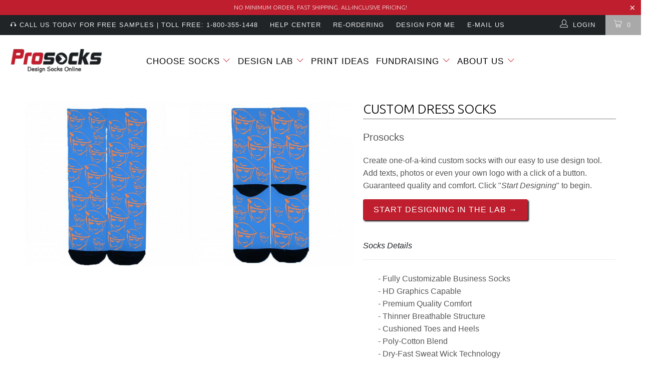

--- FILE ---
content_type: text/html; charset=utf-8
request_url: https://www.prosocks.com/products/custom-dress-socks-716
body_size: 21173
content:


 <!DOCTYPE html>
<!--[if lt IE 7 ]><html class="ie ie6" lang="en"> <![endif]-->
<!--[if IE 7 ]><html class="ie ie7" lang="en"> <![endif]-->
<!--[if IE 8 ]><html class="ie ie8" lang="en"> <![endif]-->
<!--[if IE 9 ]><html class="ie ie9" lang="en"> <![endif]-->
<!--[if (gte IE 10)|!(IE)]><!--><html lang="en"> <!--<![endif]--> <head> <meta charset="utf-8"> <meta http-equiv="cleartype" content="on"> <meta name="robots" content="index,follow"> <meta name="google-site-verification" content="F88A7OmvOrcUQPfpICYbto3rzWhhW1jFKjq1dv0KXp8" /> <meta name="format-detection" content="telephone=no"> <!-- Custom Fonts --> <link href="//fonts.googleapis.com/css?family=.|Permanent+Marker:light,normal,bold|Ubuntu:light,normal,bold|" rel="stylesheet" type="text/css" /> <!-- Stylesheets for Turbo 2.1.4 --> <link href="//www.prosocks.com/cdn/shop/t/3/assets/styles.scss.css?v=183700023784195241691696518074" rel="stylesheet" type="text/css" media="all" /> <script>
      /*! lazysizes - v3.0.0 */
      !function(a,b){var c=b(a,a.document);a.lazySizes=c,"object"==typeof module&&module.exports&&(module.exports=c)}(window,function(a,b){"use strict";if(b.getElementsByClassName){var c,d=b.documentElement,e=a.Date,f=a.HTMLPictureElement,g="addEventListener",h="getAttribute",i=a[g],j=a.setTimeout,k=a.requestAnimationFrame||j,l=a.requestIdleCallback,m=/^picture$/i,n=["load","error","lazyincluded","_lazyloaded"],o={},p=Array.prototype.forEach,q=function(a,b){return o[b]||(o[b]=new RegExp("(\\s|^)"+b+"(\\s|$)")),o[b].test(a[h]("class")||"")&&o[b]},r=function(a,b){q(a,b)||a.setAttribute("class",(a[h]("class")||"").trim()+" "+b)},s=function(a,b){var c;(c=q(a,b))&&a.setAttribute("class",(a[h]("class")||"").replace(c," "))},t=function(a,b,c){var d=c?g:"removeEventListener";c&&t(a,b),n.forEach(function(c){a[d](c,b)})},u=function(a,c,d,e,f){var g=b.createEvent("CustomEvent");return g.initCustomEvent(c,!e,!f,d||{}),a.dispatchEvent(g),g},v=function(b,d){var e;!f&&(e=a.picturefill||c.pf)?e({reevaluate:!0,elements:[b]}):d&&d.src&&(b.src=d.src)},w=function(a,b){return(getComputedStyle(a,null)||{})[b]},x=function(a,b,d){for(d=d||a.offsetWidth;d<c.minSize&&b&&!a._lazysizesWidth;)d=b.offsetWidth,b=b.parentNode;return d},y=function(){var a,c,d=[],e=[],f=d,g=function(){var b=f;for(f=d.length?e:d,a=!0,c=!1;b.length;)b.shift()();a=!1},h=function(d,e){a&&!e?d.apply(this,arguments):(f.push(d),c||(c=!0,(b.hidden?j:k)(g)))};return h._lsFlush=g,h}(),z=function(a,b){return b?function(){y(a)}:function(){var b=this,c=arguments;y(function(){a.apply(b,c)})}},A=function(a){var b,c=0,d=125,f=666,g=f,h=function(){b=!1,c=e.now(),a()},i=l?function(){l(h,{timeout:g}),g!==f&&(g=f)}:z(function(){j(h)},!0);return function(a){var f;(a=a===!0)&&(g=44),b||(b=!0,f=d-(e.now()-c),0>f&&(f=0),a||9>f&&l?i():j(i,f))}},B=function(a){var b,c,d=99,f=function(){b=null,a()},g=function(){var a=e.now()-c;d>a?j(g,d-a):(l||f)(f)};return function(){c=e.now(),b||(b=j(g,d))}},C=function(){var f,k,l,n,o,x,C,E,F,G,H,I,J,K,L,M=/^img$/i,N=/^iframe$/i,O="onscroll"in a&&!/glebot/.test(navigator.userAgent),P=0,Q=0,R=0,S=-1,T=function(a){R--,a&&a.target&&t(a.target,T),(!a||0>R||!a.target)&&(R=0)},U=function(a,c){var e,f=a,g="hidden"==w(b.body,"visibility")||"hidden"!=w(a,"visibility");for(F-=c,I+=c,G-=c,H+=c;g&&(f=f.offsetParent)&&f!=b.body&&f!=d;)g=(w(f,"opacity")||1)>0,g&&"visible"!=w(f,"overflow")&&(e=f.getBoundingClientRect(),g=H>e.left&&G<e.right&&I>e.top-1&&F<e.bottom+1);return g},V=function(){var a,e,g,i,j,m,n,p,q;if((o=c.loadMode)&&8>R&&(a=f.length)){e=0,S++,null==K&&("expand"in c||(c.expand=d.clientHeight>500&&d.clientWidth>500?500:370),J=c.expand,K=J*c.expFactor),K>Q&&1>R&&S>2&&o>2&&!b.hidden?(Q=K,S=0):Q=o>1&&S>1&&6>R?J:P;for(;a>e;e++)if(f[e]&&!f[e]._lazyRace)if(O)if((p=f[e][h]("data-expand"))&&(m=1*p)||(m=Q),q!==m&&(C=innerWidth+m*L,E=innerHeight+m,n=-1*m,q=m),g=f[e].getBoundingClientRect(),(I=g.bottom)>=n&&(F=g.top)<=E&&(H=g.right)>=n*L&&(G=g.left)<=C&&(I||H||G||F)&&(l&&3>R&&!p&&(3>o||4>S)||U(f[e],m))){if(ba(f[e]),j=!0,R>9)break}else!j&&l&&!i&&4>R&&4>S&&o>2&&(k[0]||c.preloadAfterLoad)&&(k[0]||!p&&(I||H||G||F||"auto"!=f[e][h](c.sizesAttr)))&&(i=k[0]||f[e]);else ba(f[e]);i&&!j&&ba(i)}},W=A(V),X=function(a){r(a.target,c.loadedClass),s(a.target,c.loadingClass),t(a.target,Z)},Y=z(X),Z=function(a){Y({target:a.target})},$=function(a,b){try{a.contentWindow.location.replace(b)}catch(c){a.src=b}},_=function(a){var b,d,e=a[h](c.srcsetAttr);(b=c.customMedia[a[h]("data-media")||a[h]("media")])&&a.setAttribute("media",b),e&&a.setAttribute("srcset",e),b&&(d=a.parentNode,d.insertBefore(a.cloneNode(),a),d.removeChild(a))},aa=z(function(a,b,d,e,f){var g,i,k,l,o,q;(o=u(a,"lazybeforeunveil",b)).defaultPrevented||(e&&(d?r(a,c.autosizesClass):a.setAttribute("sizes",e)),i=a[h](c.srcsetAttr),g=a[h](c.srcAttr),f&&(k=a.parentNode,l=k&&m.test(k.nodeName||"")),q=b.firesLoad||"src"in a&&(i||g||l),o={target:a},q&&(t(a,T,!0),clearTimeout(n),n=j(T,2500),r(a,c.loadingClass),t(a,Z,!0)),l&&p.call(k.getElementsByTagName("source"),_),i?a.setAttribute("srcset",i):g&&!l&&(N.test(a.nodeName)?$(a,g):a.src=g),(i||l)&&v(a,{src:g})),a._lazyRace&&delete a._lazyRace,s(a,c.lazyClass),y(function(){(!q||a.complete&&a.naturalWidth>1)&&(q?T(o):R--,X(o))},!0)}),ba=function(a){var b,d=M.test(a.nodeName),e=d&&(a[h](c.sizesAttr)||a[h]("sizes")),f="auto"==e;(!f&&l||!d||!a.src&&!a.srcset||a.complete||q(a,c.errorClass))&&(b=u(a,"lazyunveilread").detail,f&&D.updateElem(a,!0,a.offsetWidth),a._lazyRace=!0,R++,aa(a,b,f,e,d))},ca=function(){if(!l){if(e.now()-x<999)return void j(ca,999);var a=B(function(){c.loadMode=3,W()});l=!0,c.loadMode=3,W(),i("scroll",function(){3==c.loadMode&&(c.loadMode=2),a()},!0)}};return{_:function(){x=e.now(),f=b.getElementsByClassName(c.lazyClass),k=b.getElementsByClassName(c.lazyClass+" "+c.preloadClass),L=c.hFac,i("scroll",W,!0),i("resize",W,!0),a.MutationObserver?new MutationObserver(W).observe(d,{childList:!0,subtree:!0,attributes:!0}):(d[g]("DOMNodeInserted",W,!0),d[g]("DOMAttrModified",W,!0),setInterval(W,999)),i("hashchange",W,!0),["focus","mouseover","click","load","transitionend","animationend","webkitAnimationEnd"].forEach(function(a){b[g](a,W,!0)}),/d$|^c/.test(b.readyState)?ca():(i("load",ca),b[g]("DOMContentLoaded",W),j(ca,2e4)),f.length?(V(),y._lsFlush()):W()},checkElems:W,unveil:ba}}(),D=function(){var a,d=z(function(a,b,c,d){var e,f,g;if(a._lazysizesWidth=d,d+="px",a.setAttribute("sizes",d),m.test(b.nodeName||""))for(e=b.getElementsByTagName("source"),f=0,g=e.length;g>f;f++)e[f].setAttribute("sizes",d);c.detail.dataAttr||v(a,c.detail)}),e=function(a,b,c){var e,f=a.parentNode;f&&(c=x(a,f,c),e=u(a,"lazybeforesizes",{width:c,dataAttr:!!b}),e.defaultPrevented||(c=e.detail.width,c&&c!==a._lazysizesWidth&&d(a,f,e,c)))},f=function(){var b,c=a.length;if(c)for(b=0;c>b;b++)e(a[b])},g=B(f);return{_:function(){a=b.getElementsByClassName(c.autosizesClass),i("resize",g)},checkElems:g,updateElem:e}}(),E=function(){E.i||(E.i=!0,D._(),C._())};return function(){var b,d={lazyClass:"lazyload",loadedClass:"lazyloaded",loadingClass:"lazyloading",preloadClass:"lazypreload",errorClass:"lazyerror",autosizesClass:"lazyautosizes",srcAttr:"data-src",srcsetAttr:"data-srcset",sizesAttr:"data-sizes",minSize:40,customMedia:{},init:!0,expFactor:1.5,hFac:.8,loadMode:2};c=a.lazySizesConfig||a.lazysizesConfig||{};for(b in d)b in c||(c[b]=d[b]);a.lazySizesConfig=c,j(function(){c.init&&E()})}(),{cfg:c,autoSizer:D,loader:C,init:E,uP:v,aC:r,rC:s,hC:q,fire:u,gW:x,rAF:y}}});</script> <script src="https://ajax.googleapis.com/ajax/libs/jquery/3.2.1/jquery.min.js"></script> <title>Custom Dress Socks - 154199963204 - Prosocks</title> <meta name="description" content="Custom Dress Socks description - 154199963204" />
    

    

<meta name="author" content="Prosocks">
<meta property="og:url" content="https://www.prosocks.com/products/custom-dress-socks-716">
<meta property="og:site_name" content="Prosocks"> <meta property="og:type" content="product"> <meta property="og:title" content="Custom Dress Socks"> <meta property="og:image" content="http://www.prosocks.com/cdn/shop/products/154199963204_600x.jpg?v=1541999643"> <meta property="og:image:secure_url" content="https://www.prosocks.com/cdn/shop/products/154199963204_600x.jpg?v=1541999643"> <meta property="og:price:amount" content="9.33"> <meta property="og:price:currency" content="USD"> <meta property="og:description" content="Custom Dress Socks description - 154199963204">




<meta name="twitter:card" content="summary"> <meta name="twitter:title" content="Custom Dress Socks"> <meta name="twitter:description" content="Start Designing in the Lab →
Socks Details

- Fully Customizable Business Socks
- HD Graphics Capable
- Premium Quality Comfort
- Thinner Breathable Structure
- Cushioned Toes and Heels
- Poly-Cotton Blend
- Dry-Fast Sweat Wick Technology
- Wash &amp;amp; Dryer safe 
Find Your Fit


Custom Dress Socks



 Size Chart
SM
MD
LG
XL


Men US
n/a
n/a
8-13
n/a



To find the correct sizing please refer to your shoe size and reference the chart above. N/A = Not Available.
All Prosocks are all true to size.
Questions?
Call Customer Service at 800.355.1448 or Contact Us
help@prosocks.com

Request A Sample

We know how important it is to find the right style, fit and color. Don&#39;t worry - We&#39;re here to help! Simply call us 1-800-355-1448 or E-mail us now!.

"> <meta name="twitter:image" content="https://www.prosocks.com/cdn/shop/products/154199963204_240x.jpg?v=1541999643"> <meta name="twitter:image:width" content="240"> <meta name="twitter:image:height" content="240"> <!-- Mobile Specific Metas --> <meta name="HandheldFriendly" content="True"> <meta name="MobileOptimized" content="320"> <meta name="viewport" content="width=device-width,initial-scale=1"> <meta name="theme-color" content="#ffffff"> <link rel="shortcut icon" type="image/x-icon" href="//www.prosocks.com/cdn/shop/t/3/assets/favicon.png?v=69551228613140919531506101730"> <link rel="canonical" href="https://www.prosocks.com/products/custom-dress-socks-716" />

    
    

<script>window.performance && window.performance.mark && window.performance.mark('shopify.content_for_header.start');</script><meta id="shopify-digital-wallet" name="shopify-digital-wallet" content="/22169989/digital_wallets/dialog">
<meta name="shopify-checkout-api-token" content="0d3e7a22af814b575a97d1b9349c630e">
<meta id="in-context-paypal-metadata" data-shop-id="22169989" data-venmo-supported="false" data-environment="production" data-locale="en_US" data-paypal-v4="true" data-currency="USD">
<link rel="alternate" type="application/json+oembed" href="https://www.prosocks.com/products/custom-dress-socks-716.oembed">
<script async="async" src="/checkouts/internal/preloads.js?locale=en-US"></script>
<link rel="preconnect" href="https://shop.app" crossorigin="anonymous">
<script async="async" src="https://shop.app/checkouts/internal/preloads.js?locale=en-US&shop_id=22169989" crossorigin="anonymous"></script>
<script id="shopify-features" type="application/json">{"accessToken":"0d3e7a22af814b575a97d1b9349c630e","betas":["rich-media-storefront-analytics"],"domain":"www.prosocks.com","predictiveSearch":true,"shopId":22169989,"locale":"en"}</script>
<script>var Shopify = Shopify || {};
Shopify.shop = "pro-socks.myshopify.com";
Shopify.locale = "en";
Shopify.currency = {"active":"USD","rate":"1.0"};
Shopify.country = "US";
Shopify.theme = {"name":"Turbo-August-6-2017","id":186596806,"schema_name":"Turbo","schema_version":"2.1.4","theme_store_id":null,"role":"main"};
Shopify.theme.handle = "null";
Shopify.theme.style = {"id":null,"handle":null};
Shopify.cdnHost = "www.prosocks.com/cdn";
Shopify.routes = Shopify.routes || {};
Shopify.routes.root = "/";</script>
<script type="module">!function(o){(o.Shopify=o.Shopify||{}).modules=!0}(window);</script>
<script>!function(o){function n(){var o=[];function n(){o.push(Array.prototype.slice.apply(arguments))}return n.q=o,n}var t=o.Shopify=o.Shopify||{};t.loadFeatures=n(),t.autoloadFeatures=n()}(window);</script>
<script>
  window.ShopifyPay = window.ShopifyPay || {};
  window.ShopifyPay.apiHost = "shop.app\/pay";
  window.ShopifyPay.redirectState = null;
</script>
<script id="shop-js-analytics" type="application/json">{"pageType":"product"}</script>
<script defer="defer" async type="module" src="//www.prosocks.com/cdn/shopifycloud/shop-js/modules/v2/client.init-shop-cart-sync_BdyHc3Nr.en.esm.js"></script>
<script defer="defer" async type="module" src="//www.prosocks.com/cdn/shopifycloud/shop-js/modules/v2/chunk.common_Daul8nwZ.esm.js"></script>
<script type="module">
  await import("//www.prosocks.com/cdn/shopifycloud/shop-js/modules/v2/client.init-shop-cart-sync_BdyHc3Nr.en.esm.js");
await import("//www.prosocks.com/cdn/shopifycloud/shop-js/modules/v2/chunk.common_Daul8nwZ.esm.js");

  window.Shopify.SignInWithShop?.initShopCartSync?.({"fedCMEnabled":true,"windoidEnabled":true});

</script>
<script>
  window.Shopify = window.Shopify || {};
  if (!window.Shopify.featureAssets) window.Shopify.featureAssets = {};
  window.Shopify.featureAssets['shop-js'] = {"shop-cart-sync":["modules/v2/client.shop-cart-sync_QYOiDySF.en.esm.js","modules/v2/chunk.common_Daul8nwZ.esm.js"],"init-fed-cm":["modules/v2/client.init-fed-cm_DchLp9rc.en.esm.js","modules/v2/chunk.common_Daul8nwZ.esm.js"],"shop-button":["modules/v2/client.shop-button_OV7bAJc5.en.esm.js","modules/v2/chunk.common_Daul8nwZ.esm.js"],"init-windoid":["modules/v2/client.init-windoid_DwxFKQ8e.en.esm.js","modules/v2/chunk.common_Daul8nwZ.esm.js"],"shop-cash-offers":["modules/v2/client.shop-cash-offers_DWtL6Bq3.en.esm.js","modules/v2/chunk.common_Daul8nwZ.esm.js","modules/v2/chunk.modal_CQq8HTM6.esm.js"],"shop-toast-manager":["modules/v2/client.shop-toast-manager_CX9r1SjA.en.esm.js","modules/v2/chunk.common_Daul8nwZ.esm.js"],"init-shop-email-lookup-coordinator":["modules/v2/client.init-shop-email-lookup-coordinator_UhKnw74l.en.esm.js","modules/v2/chunk.common_Daul8nwZ.esm.js"],"pay-button":["modules/v2/client.pay-button_DzxNnLDY.en.esm.js","modules/v2/chunk.common_Daul8nwZ.esm.js"],"avatar":["modules/v2/client.avatar_BTnouDA3.en.esm.js"],"init-shop-cart-sync":["modules/v2/client.init-shop-cart-sync_BdyHc3Nr.en.esm.js","modules/v2/chunk.common_Daul8nwZ.esm.js"],"shop-login-button":["modules/v2/client.shop-login-button_D8B466_1.en.esm.js","modules/v2/chunk.common_Daul8nwZ.esm.js","modules/v2/chunk.modal_CQq8HTM6.esm.js"],"init-customer-accounts-sign-up":["modules/v2/client.init-customer-accounts-sign-up_C8fpPm4i.en.esm.js","modules/v2/client.shop-login-button_D8B466_1.en.esm.js","modules/v2/chunk.common_Daul8nwZ.esm.js","modules/v2/chunk.modal_CQq8HTM6.esm.js"],"init-shop-for-new-customer-accounts":["modules/v2/client.init-shop-for-new-customer-accounts_CVTO0Ztu.en.esm.js","modules/v2/client.shop-login-button_D8B466_1.en.esm.js","modules/v2/chunk.common_Daul8nwZ.esm.js","modules/v2/chunk.modal_CQq8HTM6.esm.js"],"init-customer-accounts":["modules/v2/client.init-customer-accounts_dRgKMfrE.en.esm.js","modules/v2/client.shop-login-button_D8B466_1.en.esm.js","modules/v2/chunk.common_Daul8nwZ.esm.js","modules/v2/chunk.modal_CQq8HTM6.esm.js"],"shop-follow-button":["modules/v2/client.shop-follow-button_CkZpjEct.en.esm.js","modules/v2/chunk.common_Daul8nwZ.esm.js","modules/v2/chunk.modal_CQq8HTM6.esm.js"],"lead-capture":["modules/v2/client.lead-capture_BntHBhfp.en.esm.js","modules/v2/chunk.common_Daul8nwZ.esm.js","modules/v2/chunk.modal_CQq8HTM6.esm.js"],"checkout-modal":["modules/v2/client.checkout-modal_CfxcYbTm.en.esm.js","modules/v2/chunk.common_Daul8nwZ.esm.js","modules/v2/chunk.modal_CQq8HTM6.esm.js"],"shop-login":["modules/v2/client.shop-login_Da4GZ2H6.en.esm.js","modules/v2/chunk.common_Daul8nwZ.esm.js","modules/v2/chunk.modal_CQq8HTM6.esm.js"],"payment-terms":["modules/v2/client.payment-terms_MV4M3zvL.en.esm.js","modules/v2/chunk.common_Daul8nwZ.esm.js","modules/v2/chunk.modal_CQq8HTM6.esm.js"]};
</script>
<script>(function() {
  var isLoaded = false;
  function asyncLoad() {
    if (isLoaded) return;
    isLoaded = true;
    var urls = ["https:\/\/cdn-stamped-io.azureedge.net\/files\/shopify.v2.min.js?shop=pro-socks.myshopify.com","https:\/\/inkybay.com\/shopify\/js\/inkybay.js?shop=pro-socks.myshopify.com","\/\/static.zotabox.com\/8\/f\/8f2ab95907e9c018010b7cdb6c007556\/widgets.js?shop=pro-socks.myshopify.com"];
    for (var i = 0; i <urls.length; i++) {
      var s = document.createElement('script');
      s.type = 'text/javascript';
      s.async = true;
      s.src = urls[i];
      var x = document.getElementsByTagName('script')[0];
      x.parentNode.insertBefore(s, x);
    }
  };
  if(window.attachEvent) {
    window.attachEvent('onload', asyncLoad);
  } else {
    window.addEventListener('load', asyncLoad, false);
  }
})();</script>
<script id="__st">var __st={"a":22169989,"offset":-18000,"reqid":"5701f626-d42c-4495-9dcd-46304b5e37e2-1768966501","pageurl":"www.prosocks.com\/products\/custom-dress-socks-716","u":"33ddf7ec1fb7","p":"product","rtyp":"product","rid":1569909833809};</script>
<script>window.ShopifyPaypalV4VisibilityTracking = true;</script>
<script id="captcha-bootstrap">!function(){'use strict';const t='contact',e='account',n='new_comment',o=[[t,t],['blogs',n],['comments',n],[t,'customer']],c=[[e,'customer_login'],[e,'guest_login'],[e,'recover_customer_password'],[e,'create_customer']],r=t=>t.map((([t,e])=>`form[action*='/${t}']:not([data-nocaptcha='true']) input[name='form_type'][value='${e}']`)).join(','),a=t=>()=>t?[...document.querySelectorAll(t)].map((t=>t.form)):[];function s(){const t=[...o],e=r(t);return a(e)}const i='password',u='form_key',d=['recaptcha-v3-token','g-recaptcha-response','h-captcha-response',i],f=()=>{try{return window.sessionStorage}catch{return}},m='__shopify_v',_=t=>t.elements[u];function p(t,e,n=!1){try{const o=window.sessionStorage,c=JSON.parse(o.getItem(e)),{data:r}=function(t){const{data:e,action:n}=t;return t[m]||n?{data:e,action:n}:{data:t,action:n}}(c);for(const[e,n]of Object.entries(r))t.elements[e]&&(t.elements[e].value=n);n&&o.removeItem(e)}catch(o){console.error('form repopulation failed',{error:o})}}const l='form_type',E='cptcha';function T(t){t.dataset[E]=!0}const w=window,h=w.document,L='Shopify',v='ce_forms',y='captcha';let A=!1;((t,e)=>{const n=(g='f06e6c50-85a8-45c8-87d0-21a2b65856fe',I='https://cdn.shopify.com/shopifycloud/storefront-forms-hcaptcha/ce_storefront_forms_captcha_hcaptcha.v1.5.2.iife.js',D={infoText:'Protected by hCaptcha',privacyText:'Privacy',termsText:'Terms'},(t,e,n)=>{const o=w[L][v],c=o.bindForm;if(c)return c(t,g,e,D).then(n);var r;o.q.push([[t,g,e,D],n]),r=I,A||(h.body.append(Object.assign(h.createElement('script'),{id:'captcha-provider',async:!0,src:r})),A=!0)});var g,I,D;w[L]=w[L]||{},w[L][v]=w[L][v]||{},w[L][v].q=[],w[L][y]=w[L][y]||{},w[L][y].protect=function(t,e){n(t,void 0,e),T(t)},Object.freeze(w[L][y]),function(t,e,n,w,h,L){const[v,y,A,g]=function(t,e,n){const i=e?o:[],u=t?c:[],d=[...i,...u],f=r(d),m=r(i),_=r(d.filter((([t,e])=>n.includes(e))));return[a(f),a(m),a(_),s()]}(w,h,L),I=t=>{const e=t.target;return e instanceof HTMLFormElement?e:e&&e.form},D=t=>v().includes(t);t.addEventListener('submit',(t=>{const e=I(t);if(!e)return;const n=D(e)&&!e.dataset.hcaptchaBound&&!e.dataset.recaptchaBound,o=_(e),c=g().includes(e)&&(!o||!o.value);(n||c)&&t.preventDefault(),c&&!n&&(function(t){try{if(!f())return;!function(t){const e=f();if(!e)return;const n=_(t);if(!n)return;const o=n.value;o&&e.removeItem(o)}(t);const e=Array.from(Array(32),(()=>Math.random().toString(36)[2])).join('');!function(t,e){_(t)||t.append(Object.assign(document.createElement('input'),{type:'hidden',name:u})),t.elements[u].value=e}(t,e),function(t,e){const n=f();if(!n)return;const o=[...t.querySelectorAll(`input[type='${i}']`)].map((({name:t})=>t)),c=[...d,...o],r={};for(const[a,s]of new FormData(t).entries())c.includes(a)||(r[a]=s);n.setItem(e,JSON.stringify({[m]:1,action:t.action,data:r}))}(t,e)}catch(e){console.error('failed to persist form',e)}}(e),e.submit())}));const S=(t,e)=>{t&&!t.dataset[E]&&(n(t,e.some((e=>e===t))),T(t))};for(const o of['focusin','change'])t.addEventListener(o,(t=>{const e=I(t);D(e)&&S(e,y())}));const B=e.get('form_key'),M=e.get(l),P=B&&M;t.addEventListener('DOMContentLoaded',(()=>{const t=y();if(P)for(const e of t)e.elements[l].value===M&&p(e,B);[...new Set([...A(),...v().filter((t=>'true'===t.dataset.shopifyCaptcha))])].forEach((e=>S(e,t)))}))}(h,new URLSearchParams(w.location.search),n,t,e,['guest_login'])})(!0,!0)}();</script>
<script integrity="sha256-4kQ18oKyAcykRKYeNunJcIwy7WH5gtpwJnB7kiuLZ1E=" data-source-attribution="shopify.loadfeatures" defer="defer" src="//www.prosocks.com/cdn/shopifycloud/storefront/assets/storefront/load_feature-a0a9edcb.js" crossorigin="anonymous"></script>
<script crossorigin="anonymous" defer="defer" src="//www.prosocks.com/cdn/shopifycloud/storefront/assets/shopify_pay/storefront-65b4c6d7.js?v=20250812"></script>
<script data-source-attribution="shopify.dynamic_checkout.dynamic.init">var Shopify=Shopify||{};Shopify.PaymentButton=Shopify.PaymentButton||{isStorefrontPortableWallets:!0,init:function(){window.Shopify.PaymentButton.init=function(){};var t=document.createElement("script");t.src="https://www.prosocks.com/cdn/shopifycloud/portable-wallets/latest/portable-wallets.en.js",t.type="module",document.head.appendChild(t)}};
</script>
<script data-source-attribution="shopify.dynamic_checkout.buyer_consent">
  function portableWalletsHideBuyerConsent(e){var t=document.getElementById("shopify-buyer-consent"),n=document.getElementById("shopify-subscription-policy-button");t&&n&&(t.classList.add("hidden"),t.setAttribute("aria-hidden","true"),n.removeEventListener("click",e))}function portableWalletsShowBuyerConsent(e){var t=document.getElementById("shopify-buyer-consent"),n=document.getElementById("shopify-subscription-policy-button");t&&n&&(t.classList.remove("hidden"),t.removeAttribute("aria-hidden"),n.addEventListener("click",e))}window.Shopify?.PaymentButton&&(window.Shopify.PaymentButton.hideBuyerConsent=portableWalletsHideBuyerConsent,window.Shopify.PaymentButton.showBuyerConsent=portableWalletsShowBuyerConsent);
</script>
<script data-source-attribution="shopify.dynamic_checkout.cart.bootstrap">document.addEventListener("DOMContentLoaded",(function(){function t(){return document.querySelector("shopify-accelerated-checkout-cart, shopify-accelerated-checkout")}if(t())Shopify.PaymentButton.init();else{new MutationObserver((function(e,n){t()&&(Shopify.PaymentButton.init(),n.disconnect())})).observe(document.body,{childList:!0,subtree:!0})}}));
</script>
<link id="shopify-accelerated-checkout-styles" rel="stylesheet" media="screen" href="https://www.prosocks.com/cdn/shopifycloud/portable-wallets/latest/accelerated-checkout-backwards-compat.css" crossorigin="anonymous">
<style id="shopify-accelerated-checkout-cart">
        #shopify-buyer-consent {
  margin-top: 1em;
  display: inline-block;
  width: 100%;
}

#shopify-buyer-consent.hidden {
  display: none;
}

#shopify-subscription-policy-button {
  background: none;
  border: none;
  padding: 0;
  text-decoration: underline;
  font-size: inherit;
  cursor: pointer;
}

#shopify-subscription-policy-button::before {
  box-shadow: none;
}

      </style>

<script>window.performance && window.performance.mark && window.performance.mark('shopify.content_for_header.end');</script> <link href="//www.prosocks.com/cdn/shop/t/3/assets/crowdfunder.scss.css?v=142021748810428705011569443482" rel="stylesheet" type="text/css" media="all" />
    



<!-- BeginConsistentCartAddon --> <script>    Shopify.customer_logged_in = false ;  Shopify.customer_email = "" ;  Shopify.log_uuids = true;</script> <!-- EndConsistentCartAddon -->
<link href="https://monorail-edge.shopifysvc.com" rel="dns-prefetch">
<script>(function(){if ("sendBeacon" in navigator && "performance" in window) {try {var session_token_from_headers = performance.getEntriesByType('navigation')[0].serverTiming.find(x => x.name == '_s').description;} catch {var session_token_from_headers = undefined;}var session_cookie_matches = document.cookie.match(/_shopify_s=([^;]*)/);var session_token_from_cookie = session_cookie_matches && session_cookie_matches.length === 2 ? session_cookie_matches[1] : "";var session_token = session_token_from_headers || session_token_from_cookie || "";function handle_abandonment_event(e) {var entries = performance.getEntries().filter(function(entry) {return /monorail-edge.shopifysvc.com/.test(entry.name);});if (!window.abandonment_tracked && entries.length === 0) {window.abandonment_tracked = true;var currentMs = Date.now();var navigation_start = performance.timing.navigationStart;var payload = {shop_id: 22169989,url: window.location.href,navigation_start,duration: currentMs - navigation_start,session_token,page_type: "product"};window.navigator.sendBeacon("https://monorail-edge.shopifysvc.com/v1/produce", JSON.stringify({schema_id: "online_store_buyer_site_abandonment/1.1",payload: payload,metadata: {event_created_at_ms: currentMs,event_sent_at_ms: currentMs}}));}}window.addEventListener('pagehide', handle_abandonment_event);}}());</script>
<script id="web-pixels-manager-setup">(function e(e,d,r,n,o){if(void 0===o&&(o={}),!Boolean(null===(a=null===(i=window.Shopify)||void 0===i?void 0:i.analytics)||void 0===a?void 0:a.replayQueue)){var i,a;window.Shopify=window.Shopify||{};var t=window.Shopify;t.analytics=t.analytics||{};var s=t.analytics;s.replayQueue=[],s.publish=function(e,d,r){return s.replayQueue.push([e,d,r]),!0};try{self.performance.mark("wpm:start")}catch(e){}var l=function(){var e={modern:/Edge?\/(1{2}[4-9]|1[2-9]\d|[2-9]\d{2}|\d{4,})\.\d+(\.\d+|)|Firefox\/(1{2}[4-9]|1[2-9]\d|[2-9]\d{2}|\d{4,})\.\d+(\.\d+|)|Chrom(ium|e)\/(9{2}|\d{3,})\.\d+(\.\d+|)|(Maci|X1{2}).+ Version\/(15\.\d+|(1[6-9]|[2-9]\d|\d{3,})\.\d+)([,.]\d+|)( \(\w+\)|)( Mobile\/\w+|) Safari\/|Chrome.+OPR\/(9{2}|\d{3,})\.\d+\.\d+|(CPU[ +]OS|iPhone[ +]OS|CPU[ +]iPhone|CPU IPhone OS|CPU iPad OS)[ +]+(15[._]\d+|(1[6-9]|[2-9]\d|\d{3,})[._]\d+)([._]\d+|)|Android:?[ /-](13[3-9]|1[4-9]\d|[2-9]\d{2}|\d{4,})(\.\d+|)(\.\d+|)|Android.+Firefox\/(13[5-9]|1[4-9]\d|[2-9]\d{2}|\d{4,})\.\d+(\.\d+|)|Android.+Chrom(ium|e)\/(13[3-9]|1[4-9]\d|[2-9]\d{2}|\d{4,})\.\d+(\.\d+|)|SamsungBrowser\/([2-9]\d|\d{3,})\.\d+/,legacy:/Edge?\/(1[6-9]|[2-9]\d|\d{3,})\.\d+(\.\d+|)|Firefox\/(5[4-9]|[6-9]\d|\d{3,})\.\d+(\.\d+|)|Chrom(ium|e)\/(5[1-9]|[6-9]\d|\d{3,})\.\d+(\.\d+|)([\d.]+$|.*Safari\/(?![\d.]+ Edge\/[\d.]+$))|(Maci|X1{2}).+ Version\/(10\.\d+|(1[1-9]|[2-9]\d|\d{3,})\.\d+)([,.]\d+|)( \(\w+\)|)( Mobile\/\w+|) Safari\/|Chrome.+OPR\/(3[89]|[4-9]\d|\d{3,})\.\d+\.\d+|(CPU[ +]OS|iPhone[ +]OS|CPU[ +]iPhone|CPU IPhone OS|CPU iPad OS)[ +]+(10[._]\d+|(1[1-9]|[2-9]\d|\d{3,})[._]\d+)([._]\d+|)|Android:?[ /-](13[3-9]|1[4-9]\d|[2-9]\d{2}|\d{4,})(\.\d+|)(\.\d+|)|Mobile Safari.+OPR\/([89]\d|\d{3,})\.\d+\.\d+|Android.+Firefox\/(13[5-9]|1[4-9]\d|[2-9]\d{2}|\d{4,})\.\d+(\.\d+|)|Android.+Chrom(ium|e)\/(13[3-9]|1[4-9]\d|[2-9]\d{2}|\d{4,})\.\d+(\.\d+|)|Android.+(UC? ?Browser|UCWEB|U3)[ /]?(15\.([5-9]|\d{2,})|(1[6-9]|[2-9]\d|\d{3,})\.\d+)\.\d+|SamsungBrowser\/(5\.\d+|([6-9]|\d{2,})\.\d+)|Android.+MQ{2}Browser\/(14(\.(9|\d{2,})|)|(1[5-9]|[2-9]\d|\d{3,})(\.\d+|))(\.\d+|)|K[Aa][Ii]OS\/(3\.\d+|([4-9]|\d{2,})\.\d+)(\.\d+|)/},d=e.modern,r=e.legacy,n=navigator.userAgent;return n.match(d)?"modern":n.match(r)?"legacy":"unknown"}(),u="modern"===l?"modern":"legacy",c=(null!=n?n:{modern:"",legacy:""})[u],f=function(e){return[e.baseUrl,"/wpm","/b",e.hashVersion,"modern"===e.buildTarget?"m":"l",".js"].join("")}({baseUrl:d,hashVersion:r,buildTarget:u}),m=function(e){var d=e.version,r=e.bundleTarget,n=e.surface,o=e.pageUrl,i=e.monorailEndpoint;return{emit:function(e){var a=e.status,t=e.errorMsg,s=(new Date).getTime(),l=JSON.stringify({metadata:{event_sent_at_ms:s},events:[{schema_id:"web_pixels_manager_load/3.1",payload:{version:d,bundle_target:r,page_url:o,status:a,surface:n,error_msg:t},metadata:{event_created_at_ms:s}}]});if(!i)return console&&console.warn&&console.warn("[Web Pixels Manager] No Monorail endpoint provided, skipping logging."),!1;try{return self.navigator.sendBeacon.bind(self.navigator)(i,l)}catch(e){}var u=new XMLHttpRequest;try{return u.open("POST",i,!0),u.setRequestHeader("Content-Type","text/plain"),u.send(l),!0}catch(e){return console&&console.warn&&console.warn("[Web Pixels Manager] Got an unhandled error while logging to Monorail."),!1}}}}({version:r,bundleTarget:l,surface:e.surface,pageUrl:self.location.href,monorailEndpoint:e.monorailEndpoint});try{o.browserTarget=l,function(e){var d=e.src,r=e.async,n=void 0===r||r,o=e.onload,i=e.onerror,a=e.sri,t=e.scriptDataAttributes,s=void 0===t?{}:t,l=document.createElement("script"),u=document.querySelector("head"),c=document.querySelector("body");if(l.async=n,l.src=d,a&&(l.integrity=a,l.crossOrigin="anonymous"),s)for(var f in s)if(Object.prototype.hasOwnProperty.call(s,f))try{l.dataset[f]=s[f]}catch(e){}if(o&&l.addEventListener("load",o),i&&l.addEventListener("error",i),u)u.appendChild(l);else{if(!c)throw new Error("Did not find a head or body element to append the script");c.appendChild(l)}}({src:f,async:!0,onload:function(){if(!function(){var e,d;return Boolean(null===(d=null===(e=window.Shopify)||void 0===e?void 0:e.analytics)||void 0===d?void 0:d.initialized)}()){var d=window.webPixelsManager.init(e)||void 0;if(d){var r=window.Shopify.analytics;r.replayQueue.forEach((function(e){var r=e[0],n=e[1],o=e[2];d.publishCustomEvent(r,n,o)})),r.replayQueue=[],r.publish=d.publishCustomEvent,r.visitor=d.visitor,r.initialized=!0}}},onerror:function(){return m.emit({status:"failed",errorMsg:"".concat(f," has failed to load")})},sri:function(e){var d=/^sha384-[A-Za-z0-9+/=]+$/;return"string"==typeof e&&d.test(e)}(c)?c:"",scriptDataAttributes:o}),m.emit({status:"loading"})}catch(e){m.emit({status:"failed",errorMsg:(null==e?void 0:e.message)||"Unknown error"})}}})({shopId: 22169989,storefrontBaseUrl: "https://www.prosocks.com",extensionsBaseUrl: "https://extensions.shopifycdn.com/cdn/shopifycloud/web-pixels-manager",monorailEndpoint: "https://monorail-edge.shopifysvc.com/unstable/produce_batch",surface: "storefront-renderer",enabledBetaFlags: ["2dca8a86"],webPixelsConfigList: [{"id":"134218024","eventPayloadVersion":"v1","runtimeContext":"LAX","scriptVersion":"1","type":"CUSTOM","privacyPurposes":["MARKETING"],"name":"Meta pixel (migrated)"},{"id":"148930856","eventPayloadVersion":"v1","runtimeContext":"LAX","scriptVersion":"1","type":"CUSTOM","privacyPurposes":["ANALYTICS"],"name":"Google Analytics tag (migrated)"},{"id":"shopify-app-pixel","configuration":"{}","eventPayloadVersion":"v1","runtimeContext":"STRICT","scriptVersion":"0450","apiClientId":"shopify-pixel","type":"APP","privacyPurposes":["ANALYTICS","MARKETING"]},{"id":"shopify-custom-pixel","eventPayloadVersion":"v1","runtimeContext":"LAX","scriptVersion":"0450","apiClientId":"shopify-pixel","type":"CUSTOM","privacyPurposes":["ANALYTICS","MARKETING"]}],isMerchantRequest: false,initData: {"shop":{"name":"Prosocks","paymentSettings":{"currencyCode":"USD"},"myshopifyDomain":"pro-socks.myshopify.com","countryCode":"US","storefrontUrl":"https:\/\/www.prosocks.com"},"customer":null,"cart":null,"checkout":null,"productVariants":[{"price":{"amount":9.33,"currencyCode":"USD"},"product":{"title":"Custom Dress Socks","vendor":"Prosocks","id":"1569909833809","untranslatedTitle":"Custom Dress Socks","url":"\/products\/custom-dress-socks-716","type":"PD Custom Product"},"id":"15448714379345","image":{"src":"\/\/www.prosocks.com\/cdn\/shop\/products\/154199963204.jpg?v=1541999643"},"sku":"BIZSOCKS-PS-LG_WITH_DESIGN_154199963204","title":"\u003cbr\u003eLarge 8-12 :12\u003cbr\u003ecustomization_id: 154199963204\u003cbr\u003e","untranslatedTitle":"\u003cbr\u003eLarge 8-12 :12\u003cbr\u003ecustomization_id: 154199963204\u003cbr\u003e"}],"purchasingCompany":null},},"https://www.prosocks.com/cdn","fcfee988w5aeb613cpc8e4bc33m6693e112",{"modern":"","legacy":""},{"shopId":"22169989","storefrontBaseUrl":"https:\/\/www.prosocks.com","extensionBaseUrl":"https:\/\/extensions.shopifycdn.com\/cdn\/shopifycloud\/web-pixels-manager","surface":"storefront-renderer","enabledBetaFlags":"[\"2dca8a86\"]","isMerchantRequest":"false","hashVersion":"fcfee988w5aeb613cpc8e4bc33m6693e112","publish":"custom","events":"[[\"page_viewed\",{}],[\"product_viewed\",{\"productVariant\":{\"price\":{\"amount\":9.33,\"currencyCode\":\"USD\"},\"product\":{\"title\":\"Custom Dress Socks\",\"vendor\":\"Prosocks\",\"id\":\"1569909833809\",\"untranslatedTitle\":\"Custom Dress Socks\",\"url\":\"\/products\/custom-dress-socks-716\",\"type\":\"PD Custom Product\"},\"id\":\"15448714379345\",\"image\":{\"src\":\"\/\/www.prosocks.com\/cdn\/shop\/products\/154199963204.jpg?v=1541999643\"},\"sku\":\"BIZSOCKS-PS-LG_WITH_DESIGN_154199963204\",\"title\":\"\u003cbr\u003eLarge 8-12 :12\u003cbr\u003ecustomization_id: 154199963204\u003cbr\u003e\",\"untranslatedTitle\":\"\u003cbr\u003eLarge 8-12 :12\u003cbr\u003ecustomization_id: 154199963204\u003cbr\u003e\"}}]]"});</script><script>
  window.ShopifyAnalytics = window.ShopifyAnalytics || {};
  window.ShopifyAnalytics.meta = window.ShopifyAnalytics.meta || {};
  window.ShopifyAnalytics.meta.currency = 'USD';
  var meta = {"product":{"id":1569909833809,"gid":"gid:\/\/shopify\/Product\/1569909833809","vendor":"Prosocks","type":"PD Custom Product","handle":"custom-dress-socks-716","variants":[{"id":15448714379345,"price":933,"name":"Custom Dress Socks - \u003cbr\u003eLarge 8-12 :12\u003cbr\u003ecustomization_id: 154199963204\u003cbr\u003e","public_title":"\u003cbr\u003eLarge 8-12 :12\u003cbr\u003ecustomization_id: 154199963204\u003cbr\u003e","sku":"BIZSOCKS-PS-LG_WITH_DESIGN_154199963204"}],"remote":false},"page":{"pageType":"product","resourceType":"product","resourceId":1569909833809,"requestId":"5701f626-d42c-4495-9dcd-46304b5e37e2-1768966501"}};
  for (var attr in meta) {
    window.ShopifyAnalytics.meta[attr] = meta[attr];
  }
</script>
<script class="analytics">
  (function () {
    var customDocumentWrite = function(content) {
      var jquery = null;

      if (window.jQuery) {
        jquery = window.jQuery;
      } else if (window.Checkout && window.Checkout.$) {
        jquery = window.Checkout.$;
      }

      if (jquery) {
        jquery('body').append(content);
      }
    };

    var hasLoggedConversion = function(token) {
      if (token) {
        return document.cookie.indexOf('loggedConversion=' + token) !== -1;
      }
      return false;
    }

    var setCookieIfConversion = function(token) {
      if (token) {
        var twoMonthsFromNow = new Date(Date.now());
        twoMonthsFromNow.setMonth(twoMonthsFromNow.getMonth() + 2);

        document.cookie = 'loggedConversion=' + token + '; expires=' + twoMonthsFromNow;
      }
    }

    var trekkie = window.ShopifyAnalytics.lib = window.trekkie = window.trekkie || [];
    if (trekkie.integrations) {
      return;
    }
    trekkie.methods = [
      'identify',
      'page',
      'ready',
      'track',
      'trackForm',
      'trackLink'
    ];
    trekkie.factory = function(method) {
      return function() {
        var args = Array.prototype.slice.call(arguments);
        args.unshift(method);
        trekkie.push(args);
        return trekkie;
      };
    };
    for (var i = 0; i < trekkie.methods.length; i++) {
      var key = trekkie.methods[i];
      trekkie[key] = trekkie.factory(key);
    }
    trekkie.load = function(config) {
      trekkie.config = config || {};
      trekkie.config.initialDocumentCookie = document.cookie;
      var first = document.getElementsByTagName('script')[0];
      var script = document.createElement('script');
      script.type = 'text/javascript';
      script.onerror = function(e) {
        var scriptFallback = document.createElement('script');
        scriptFallback.type = 'text/javascript';
        scriptFallback.onerror = function(error) {
                var Monorail = {
      produce: function produce(monorailDomain, schemaId, payload) {
        var currentMs = new Date().getTime();
        var event = {
          schema_id: schemaId,
          payload: payload,
          metadata: {
            event_created_at_ms: currentMs,
            event_sent_at_ms: currentMs
          }
        };
        return Monorail.sendRequest("https://" + monorailDomain + "/v1/produce", JSON.stringify(event));
      },
      sendRequest: function sendRequest(endpointUrl, payload) {
        // Try the sendBeacon API
        if (window && window.navigator && typeof window.navigator.sendBeacon === 'function' && typeof window.Blob === 'function' && !Monorail.isIos12()) {
          var blobData = new window.Blob([payload], {
            type: 'text/plain'
          });

          if (window.navigator.sendBeacon(endpointUrl, blobData)) {
            return true;
          } // sendBeacon was not successful

        } // XHR beacon

        var xhr = new XMLHttpRequest();

        try {
          xhr.open('POST', endpointUrl);
          xhr.setRequestHeader('Content-Type', 'text/plain');
          xhr.send(payload);
        } catch (e) {
          console.log(e);
        }

        return false;
      },
      isIos12: function isIos12() {
        return window.navigator.userAgent.lastIndexOf('iPhone; CPU iPhone OS 12_') !== -1 || window.navigator.userAgent.lastIndexOf('iPad; CPU OS 12_') !== -1;
      }
    };
    Monorail.produce('monorail-edge.shopifysvc.com',
      'trekkie_storefront_load_errors/1.1',
      {shop_id: 22169989,
      theme_id: 186596806,
      app_name: "storefront",
      context_url: window.location.href,
      source_url: "//www.prosocks.com/cdn/s/trekkie.storefront.cd680fe47e6c39ca5d5df5f0a32d569bc48c0f27.min.js"});

        };
        scriptFallback.async = true;
        scriptFallback.src = '//www.prosocks.com/cdn/s/trekkie.storefront.cd680fe47e6c39ca5d5df5f0a32d569bc48c0f27.min.js';
        first.parentNode.insertBefore(scriptFallback, first);
      };
      script.async = true;
      script.src = '//www.prosocks.com/cdn/s/trekkie.storefront.cd680fe47e6c39ca5d5df5f0a32d569bc48c0f27.min.js';
      first.parentNode.insertBefore(script, first);
    };
    trekkie.load(
      {"Trekkie":{"appName":"storefront","development":false,"defaultAttributes":{"shopId":22169989,"isMerchantRequest":null,"themeId":186596806,"themeCityHash":"7300504335976116743","contentLanguage":"en","currency":"USD","eventMetadataId":"c7e3a27a-cdc1-42bf-a0a7-93bc7c0501a7"},"isServerSideCookieWritingEnabled":true,"monorailRegion":"shop_domain","enabledBetaFlags":["65f19447"]},"Session Attribution":{},"S2S":{"facebookCapiEnabled":true,"source":"trekkie-storefront-renderer","apiClientId":580111}}
    );

    var loaded = false;
    trekkie.ready(function() {
      if (loaded) return;
      loaded = true;

      window.ShopifyAnalytics.lib = window.trekkie;

      var originalDocumentWrite = document.write;
      document.write = customDocumentWrite;
      try { window.ShopifyAnalytics.merchantGoogleAnalytics.call(this); } catch(error) {};
      document.write = originalDocumentWrite;

      window.ShopifyAnalytics.lib.page(null,{"pageType":"product","resourceType":"product","resourceId":1569909833809,"requestId":"5701f626-d42c-4495-9dcd-46304b5e37e2-1768966501","shopifyEmitted":true});

      var match = window.location.pathname.match(/checkouts\/(.+)\/(thank_you|post_purchase)/)
      var token = match? match[1]: undefined;
      if (!hasLoggedConversion(token)) {
        setCookieIfConversion(token);
        window.ShopifyAnalytics.lib.track("Viewed Product",{"currency":"USD","variantId":15448714379345,"productId":1569909833809,"productGid":"gid:\/\/shopify\/Product\/1569909833809","name":"Custom Dress Socks - \u003cbr\u003eLarge 8-12 :12\u003cbr\u003ecustomization_id: 154199963204\u003cbr\u003e","price":"9.33","sku":"BIZSOCKS-PS-LG_WITH_DESIGN_154199963204","brand":"Prosocks","variant":"\u003cbr\u003eLarge 8-12 :12\u003cbr\u003ecustomization_id: 154199963204\u003cbr\u003e","category":"PD Custom Product","nonInteraction":true,"remote":false},undefined,undefined,{"shopifyEmitted":true});
      window.ShopifyAnalytics.lib.track("monorail:\/\/trekkie_storefront_viewed_product\/1.1",{"currency":"USD","variantId":15448714379345,"productId":1569909833809,"productGid":"gid:\/\/shopify\/Product\/1569909833809","name":"Custom Dress Socks - \u003cbr\u003eLarge 8-12 :12\u003cbr\u003ecustomization_id: 154199963204\u003cbr\u003e","price":"9.33","sku":"BIZSOCKS-PS-LG_WITH_DESIGN_154199963204","brand":"Prosocks","variant":"\u003cbr\u003eLarge 8-12 :12\u003cbr\u003ecustomization_id: 154199963204\u003cbr\u003e","category":"PD Custom Product","nonInteraction":true,"remote":false,"referer":"https:\/\/www.prosocks.com\/products\/custom-dress-socks-716"});
      }
    });


        var eventsListenerScript = document.createElement('script');
        eventsListenerScript.async = true;
        eventsListenerScript.src = "//www.prosocks.com/cdn/shopifycloud/storefront/assets/shop_events_listener-3da45d37.js";
        document.getElementsByTagName('head')[0].appendChild(eventsListenerScript);

})();</script>
  <script>
  if (!window.ga || (window.ga && typeof window.ga !== 'function')) {
    window.ga = function ga() {
      (window.ga.q = window.ga.q || []).push(arguments);
      if (window.Shopify && window.Shopify.analytics && typeof window.Shopify.analytics.publish === 'function') {
        window.Shopify.analytics.publish("ga_stub_called", {}, {sendTo: "google_osp_migration"});
      }
      console.error("Shopify's Google Analytics stub called with:", Array.from(arguments), "\nSee https://help.shopify.com/manual/promoting-marketing/pixels/pixel-migration#google for more information.");
    };
    if (window.Shopify && window.Shopify.analytics && typeof window.Shopify.analytics.publish === 'function') {
      window.Shopify.analytics.publish("ga_stub_initialized", {}, {sendTo: "google_osp_migration"});
    }
  }
</script>
<script
  defer
  src="https://www.prosocks.com/cdn/shopifycloud/perf-kit/shopify-perf-kit-3.0.4.min.js"
  data-application="storefront-renderer"
  data-shop-id="22169989"
  data-render-region="gcp-us-central1"
  data-page-type="product"
  data-theme-instance-id="186596806"
  data-theme-name="Turbo"
  data-theme-version="2.1.4"
  data-monorail-region="shop_domain"
  data-resource-timing-sampling-rate="10"
  data-shs="true"
  data-shs-beacon="true"
  data-shs-export-with-fetch="true"
  data-shs-logs-sample-rate="1"
  data-shs-beacon-endpoint="https://www.prosocks.com/api/collect"
></script>
</head> <body class="product-details-cyo-dress"> <div id="shopify-section-header" class="shopify-section header-section">


<header id="header" class="mobile_nav-fixed--true"> <div class="promo_banner"> <p>No Minimum Order, Fast Shipping. All-Inclusive Pricing!</p> <div class="promo_banner-close"></div></div> <div class="top_bar clearfix"> <a href="#menu" class="mobile_nav dropdown_link" data-dropdown-rel="menu"> <div> <span></span> <span></span> <span></span> <span></span></div> <span class="menu_title">Menu</span></a> <a href="https://www.prosocks.com" title="Prosocks" class="mobile_logo logo"> <img src="//www.prosocks.com/cdn/shop/files/ProSocks-Official-Logo-Mobile_410x.png?v=1613674521" alt="Prosocks" /></a> <div class="cart_container"> <a href="/cart" class="icon-cart mini_cart dropdown_link" title="Cart" data-no-instant> <span class="cart_count">0</span></a></div></div> <div class="dropdown_container" data-dropdown="menu"> <div class="dropdown"> <ul class="menu" id="mobile_menu"> <li data-mobile-dropdown-rel="choose-socks"> <a data-no-instant href="#" class="parent-link--false">
          Choose Socks</a></li> <li data-mobile-dropdown-rel="design-lab" class="sublink"> <a data-no-instant href="/products/custom-athletic-crew-socks" class="parent-link--true">
          Design Lab <span class="right icon-down-arrow"></span></a> <ul> <li class="sublink"> <a data-no-instant href="/" class="parent-link--false">
                  Design Lab <span class="right icon-down-arrow"></span></a> <ul> <li><a href="/">Design Lab</a></li></ul></li></ul></li> <li data-mobile-dropdown-rel="print-ideas"> <a data-no-instant href="/pages/print-ideas" class="parent-link--true">
          Print Ideas</a></li> <li data-mobile-dropdown-rel="fundraising"> <a data-no-instant href="https://www.prosocks.com/pages/fundraiser-introduction" class="parent-link--true">
          Fundraising</a></li> <li data-mobile-dropdown-rel="about-us" class="sublink"> <a data-no-instant href="/pages/our-story-customer-first" class="parent-link--true">
          About us <span class="right icon-down-arrow"></span></a> <ul> <li><a href="/pages/our-story-customer-first">Our Story</a></li> <li><a href="/pages/the-pros">The Prosocks Difference</a></li> <li><a href="/pages/passion-for-socks">Passion For Socks</a></li> <li><a href="/pages/company-info">Company Info</a></li> <li><a href="/pages/careers">Careers</a></li> <li><a href="/pages/awards-media">Awards & Media</a></li> <li><a href="/pages/partnership">Partnership</a></li></ul></li> <li data-mobile-dropdown-rel="help-center" class="sublink"> <a data-no-instant href="/pages/help-center" class="parent-link--true">
          HELP CENTER <span class="right icon-down-arrow"></span></a> <ul> <li class="sublink"> <a data-no-instant href="#" class="parent-link--false">
                  Frequently Asked Questions <span class="right icon-down-arrow"></span></a> <ul> <li><a href="/pages/faq-how-is-my-price-determind">How is my price determined?</a></li> <li><a href="/pages/faq-how-many-do-i-have-to-order">How many do I have to order?</a></li> <li><a href="/pages/faq-how-can-i-get-help-with-my-design">How can I get help with my design</a></li> <li><a href="/pages/faq-can-i-get-a-sample-before-i-order">Can I get a sample before I order?</a></li> <li><a href="/pages/faq-how-do-i-design-different-types-of-socks">How Do I order my design with different types of socks</a></li> <li><a href="/pages/faq-what-happens-after-i-place-my-order">What happens after I place my order?</a></li> <li><a href="/pages/faq-when-will-i-receive-my-order">When will I receive my order?</a></li> <li><a href="/pages/faq-can-i-pay-with-a-check-or-purchase-order">Can I pay with a check or purchase order</a></li></ul></li> <li class="sublink"> <a data-no-instant href="/" class="parent-link--false">
                  Design Online <span class="right icon-down-arrow"></span></a> <ul> <li><a href="/pages/design-online-navigate-the-lab">Navigate The Lab</a></li> <li><a href="/pages/design-online-maximum-print-area-for-designing">Maximum Print Area for Designing</a></li> <li><a href="/pages/design-online-designing-on-the-back">Designing On The Back</a></li> <li><a href="/pages/design-online-changing-the-font">Changing The Font</a></li> <li><a href="/pages/design-online-size-your-clipart">Size Your Clipart</a></li> <li><a href="/pages/design-online-designs-on-different-sizes">Designs On Different Sizes</a></li> <li><a href="/pages/design-online-upload-your-own-art">Upload Your Own Art</a></li> <li><a href="/pages/design-online-protected-imagery">Protected Imagery</a></li> <li><a href="/pages/design-online-choosing-the-best-ink-colors-for-your-design">Choosing The Best Ink Colors For Your Design</a></li> <li><a href="/pages/design-online-best-practices-for-printing-clean-images">Best Practices For Printing Clean Images</a></li> <li><a href="/pages/design-online-design-review-process">Design Review Process</a></li></ul></li> <li><a href="/">Socks and Sizing</a></li> <li class="sublink"> <a data-no-instant href="/" class="parent-link--false">
                  Ordering <span class="right icon-down-arrow"></span></a> <ul> <li><a href="/pages/ordering-order-blank-samples">Order Blank Sample</a></li> <li><a href="/pages/ordering-get-a-price-quote">Get a Price Quote</a></li> <li><a href="/pages/ordering-payment-method">Payment Methods</a></li> <li><a href="/pages/ordering-minimum-order">Minimum Order</a></li> <li><a href="/pages/ordering-using-purchase-orders">Using Purchase Orders</a></li> <li><a href="/pages/ordering-will-i-get-a-proof-to-review-before-my-order-is-printed">Will I Get a Proof to Review Before My Order is Printed?</a></li> <li><a href="/pages/ordering-how-can-i-get-help-with-my-design">How Can I Get Help with My Design?</a></li></ul></li> <li><a href="/">Mixing Colors and Styles</a></li> <li><a href="/">Design Tips and Techniques</a></li> <li><a href="/">Printing Options & Processes</a></li> <li class="sublink"> <a data-no-instant href="/" class="parent-link--false">
                  Free ProSocks Services <span class="right icon-down-arrow"></span></a> <ul> <li><a href="/pages/free-prosocks-services-design-alignment">Design Alignment</a></li> <li><a href="/pages/free-prosocks-services-layering-issues">Layering Issues</a></li> <li><a href="/pages/free-prosocks-services-line-thickness-for-printability">Line Thickness For Printability</a></li> <li><a href="/pages/free-prosocks-services-design-sizing-problems">Design Sizing Problems</a></li> <li><a href="/pages/free-prosocks-services-spelling-errors">Spelling Errors</a></li> <li><a href="/pages/free-prosocks-services">Upload Designs</a></li> <li><a href="/pages/free-prosocks-services-what-happens-after-i-place-an-order">What Happens After I Place an Order</a></li> <li><a href="/pages/free-prosocks-services-custom-service-hours">Customer Service Hours</a></li></ul></li> <li><a href="/">Shipping, Delivery & Returns</a></li> <li><a href="/">Group Order Form</a></li></ul></li> <li data-mobile-dropdown-rel="re-ordering"> <a data-no-instant href="/pages/reorder" class="parent-link--true">
          Re-Ordering</a></li> <li data-mobile-dropdown-rel="design-for-me"> <a data-no-instant href="/pages/design-for-me" class="parent-link--true">
          Design For Me</a></li> <li data-mobile-dropdown-rel="e-mail-us"> <a data-no-instant href="/pages/contact-us" class="parent-link--true">
          E-mail Us</a></li> <li><a href="tel:+🎧CALLUSTODAYFORFREESAMPLES|TollFree:18003551448">🎧 CALL US TODAY FOR FREE SAMPLES | Toll Free: 1-800-355-1448</a></li> <li data-no-instant> <a href="/account/login" id="customer_login_link">Login</a></li></ul></div></div>
</header>




<header class="feature_image "> <div class="header  header-fixed--true header-background--solid"> <div class="promo_banner"> <p>No Minimum Order, Fast Shipping. All-Inclusive Pricing!</p> <div class="promo_banner-close"></div></div> <div class="top_bar clearfix"> <ul class="menu left"> <li><a href="tel:+🎧CALLUSTODAYFORFREESAMPLES|TollFree:18003551448">🎧 CALL US TODAY FOR FREE SAMPLES | Toll Free: 1-800-355-1448</a></li> <li><a href="/pages/help-center">HELP CENTER</a></li> <li><a href="/pages/reorder">Re-Ordering</a></li> <li><a href="/pages/design-for-me">Design For Me</a></li> <li><a href="/pages/contact-us">E-mail Us</a></li></ul> <div class="cart_container"> <a href="/cart" class="icon-cart mini_cart dropdown_link" data-no-instant> <span class="cart_count">0</span></a> <div class="cart_content animated fadeIn"> <div class="js-empty-cart__message "> <p class="empty_cart">Your Cart is Empty</p></div> <form action="/checkout" method="post" data-money-format="${{amount}}" data-shop-currency="USD" data-shop-name="Prosocks" class="js-cart_content__form hidden"> <a class="cart_content__continue-shopping secondary_button">
                Design Another Pair</a> <ul class="cart_items js-cart_items clearfix"></ul> <hr /> <ul> <li class="cart_subtotal js-cart_subtotal"> <span class="right"> <span class="money">$0.00</span></span> <span>Subtotal</span></li> <li> <input type="submit" class="action_button" value="Go to cart" /></li></ul></form></div></div> <ul class="menu right"> <li> <a href="/account" class="icon-user" title="My Account "> <span>Login</span></a></li></ul></div> <div class="main_nav_wrapper"> <div class="main_nav clearfix menu-position--inline logo-align--left"> <div class="logo text-align--left"> <a href="https://www.prosocks.com" title="Prosocks"> <img src="//www.prosocks.com/cdn/shop/files/Prosocks-Company-Logo_96e42994-c6f2-439e-9edf-ddc23000e7a3_410x.png?v=1613674405" class="primary_logo" alt="Prosocks" /></a></div> <div class="nav"> <ul class="menu center clearfix"> <li><a href="#" class="  top_link " data-dropdown-rel="choose-socks">Choose Socks</a></li> <li><a href="/products/custom-athletic-crew-socks" class=" dropdown_link" data-dropdown-rel="design-lab">Design Lab <span class="icon-down-arrow"></span></a></li> <li><a href="/pages/print-ideas" class="  top_link " data-dropdown-rel="print-ideas">Print Ideas</a></li> <li><a href="https://www.prosocks.com/pages/fundraiser-introduction" class="  top_link " data-dropdown-rel="fundraising">Fundraising</a></li> <li><a href="/pages/our-story-customer-first" class=" dropdown_link" data-dropdown-rel="about-us">About us <span class="icon-down-arrow"></span></a></li></ul></div> <div class="dropdown_container" data-dropdown="design-lab"> <div class="dropdown menu"> <div class="dropdown_content dropdown_narrow"> <div class="dropdown_column"> <ul class="dropdown_title"> <li> <a href="/">Design Lab</a></li></ul> <ul> <li> <a href="/">Design Lab</a></li></ul></div></div></div></div> <div class="dropdown_container" data-dropdown="about-us"> <div class="dropdown menu"> <div class="dropdown_content "> <div class="dropdown_column"> <ul class="dropdown_item"> <li> <a href="/pages/our-story-customer-first">Our Story</a></li></ul></div> <div class="dropdown_column"> <ul class="dropdown_item"> <li> <a href="/pages/the-pros">The Prosocks Difference</a></li></ul></div> <div class="dropdown_column"> <ul class="dropdown_item"> <li> <a href="/pages/passion-for-socks">Passion For Socks</a></li></ul></div> <div class="dropdown_column"> <ul class="dropdown_item"> <li> <a href="/pages/company-info">Company Info</a></li></ul></div> <div class="dropdown_column"> <ul class="dropdown_item"> <li> <a href="/pages/careers">Careers</a></li></ul></div> <div class="dropdown_row"></div> <div class="dropdown_column"> <ul class="dropdown_item"> <li> <a href="/pages/awards-media">Awards & Media</a></li></ul></div> <div class="dropdown_column"> <ul class="dropdown_item"> <li> <a href="/pages/partnership">Partnership</a></li></ul></div></div></div></div></div></div></div>
</header>

<style>
  .main_nav div.logo a {
    padding-top: 27px;
    padding-bottom: 27px;
  }

  div.logo img {
    max-width: 205px;
  }

  .nav {
    
      width: 84%;
      float: left;
    
  }

  
    .nav ul.menu {
      padding-top: 28px;
      padding-bottom: 28px;
    }

    .sticky_nav ul.menu, .sticky_nav .mini_cart {
      padding-top: 14px;
      padding-bottom: 14px;
    }
  

  

  

</style>


</div> <div class="mega-menu-container"> <div id="shopify-section-mega-menu-1" class="shopify-section mega-menu-section"> <div class="dropdown_container mega-menu mega-menu-1" data-dropdown="design-lab"> <div class="dropdown menu"> <div class="dropdown_content "> <div class="dropdown_column" > <div class="mega-menu__richtext"></div> <div class="mega-menu__image-caption-link"> <a href="/products/custom-athletic-crew-socks" > <img  src="//www.prosocks.com/cdn/shop/files/Design_Your_Own_Socks_500x.png?v=1613679423"
                            alt="Design Your Own Socks"
                            class="lazyload appear"
                             /> <p>The Design Lab Makes it Fun & Easy to Design Online</p></a></div> <div class="mega-menu__richtext"></div></div> <div class="dropdown_column" > <div class="mega-menu__richtext"> <p>With the web's best cliparts &amp; fonts, our&nbsp;Design Lab makes it easy to create custom socks your group will love.</p></div> <div class="mega-menu__image-caption-link"> <a href="/pages/designlab" > <img  src="//www.prosocks.com/cdn/shop/files/Full-Customizable-Tools_962d9940-6031-49e9-8dfe-7009b295d63a_500x.png?v=1613679423"
                            alt="Customization Tools"
                            class="lazyload appear"
                             /> <p></p></a></div> <div class="mega-menu__image-caption-link"> <a href="/products/custom-athletic-crew-socks" > <img  src="//www.prosocks.com/cdn/shop/files/Start-Designing_500x.png?v=1613674617"
                            alt="Start Design Lab"
                            class="lazyload appear"
                             /> <p></p></a></div> <div class="mega-menu__richtext"></div></div> <div class="dropdown_column" > <div class="mega-menu__richtext"></div> <div class="mega-menu__image-caption-link"> <a href="/products/custom-athletic-crew-socks" > <img  src="//www.prosocks.com/cdn/shop/files/Custom_BFF_Socks_500x.png?v=1613679423"
                            alt="Custom BFF Socks"
                            class="lazyload appear"
                             /> <p>Great Gift Idea</p></a></div> <div class="mega-menu__richtext"></div></div></div></div></div> <ul class="mobile-mega-menu hidden" data-mobile-dropdown="design-lab"> <div> <li class="mobile-mega-menu_block mega-menu__richtext"></li> <li class="mobile-mega-menu_block"  > <a href="/products/custom-athletic-crew-socks" > <img  src="//www.prosocks.com/cdn/shop/files/Design_Your_Own_Socks_500x.png?v=1613679423"
                      alt="Design Your Own Socks"
                      class="lazyload appear"
                       /> <p>The Design Lab Makes it Fun & Easy to Design Online</p></a></li> <li class="mobile-mega-menu_block"  ></li></div> <div> <li class="mobile-mega-menu_block mega-menu__richtext"> <p>With the web's best cliparts &amp; fonts, our&nbsp;Design Lab makes it easy to create custom socks your group will love.</p></li> <li class="mobile-mega-menu_block"  > <a href="/pages/designlab" > <img  src="//www.prosocks.com/cdn/shop/files/Full-Customizable-Tools_962d9940-6031-49e9-8dfe-7009b295d63a_500x.png?v=1613679423"
                      alt="Customization Tools"
                      class="lazyload appear"
                       /> <p></p></a></li> <li class="mobile-mega-menu_block"  > <a href="/products/custom-athletic-crew-socks" > <img  src="//www.prosocks.com/cdn/shop/files/Start-Designing_500x.png?v=1613674617"
                      alt="Start Design Lab"
                      class="lazyload appear"
                       /> <p></p></a></li> <li class="mobile-mega-menu_block"  ></li></div> <div> <li class="mobile-mega-menu_block mega-menu__richtext"></li> <li class="mobile-mega-menu_block"  > <a href="/products/custom-athletic-crew-socks" > <img  src="//www.prosocks.com/cdn/shop/files/Custom_BFF_Socks_500x.png?v=1613679423"
                      alt="Custom BFF Socks"
                      class="lazyload appear"
                       /> <p>Great Gift Idea</p></a></li> <li class="mobile-mega-menu_block"  ></li></div></ul>


</div> <div id="shopify-section-mega-menu-2" class="shopify-section mega-menu-section"> <div class="dropdown_container mega-menu mega-menu-2" data-dropdown="choose-socks"> <div class="dropdown menu"> <div class="dropdown_content "> <div class="dropdown_column" > <div class="mega-menu__richtext"></div> <div class="mega-menu__image-caption-link"> <a href="/products/custom-ankle-socks" > <img  src="//www.prosocks.com/cdn/shop/files/Custom_Ankle_Socks_500x.png?v=1613679421"
                            alt="Custom Ankle Socks"
                            class="lazyload appear"
                             /> <p>Customize Ankle Socks</p></a></div> <div class="mega-menu__richtext"></div></div> <div class="dropdown_column" > <div class="mega-menu__richtext"></div> <div class="mega-menu__image-caption-link"> <a href="/products/custom-athletic-crew-socks" > <img  src="//www.prosocks.com/cdn/shop/files/Custom_Athletic_Socks_500x.png?v=1613679421"
                            alt="Custom Athletic Socks"
                            class="lazyload appear"
                             /> <p>Customize Athletic Crew</p></a></div> <div class="mega-menu__richtext"></div></div> <div class="dropdown_column" > <div class="mega-menu__richtext"></div> <div class="mega-menu__image-caption-link"> <a href="/products/custom-dress-socks" > <img  src="//www.prosocks.com/cdn/shop/files/Custom_Business_Socks_500x.png?v=1613679421"
                            alt="Custom Dress Socks"
                            class="lazyload appear"
                             /> <p>Customize Dress Socks</p></a></div> <div class="mega-menu__richtext"></div></div> <div class="dropdown_column" > <div class="mega-menu__richtext"></div> <div class="mega-menu__image-caption-link"> <a href="/products/custom-knee-high-socks" > <img  src="//www.prosocks.com/cdn/shop/files/Custom_Knee_High_Socks_7fe44107-5deb-4d89-866f-0263378e4d3c_500x.png?v=1613679421"
                            alt="Custom Knee High Socks"
                            class="lazyload appear"
                             /> <p>Customize Knee High Socks</p></a></div> <div class="mega-menu__richtext"></div></div></div></div></div> <ul class="mobile-mega-menu hidden" data-mobile-dropdown="choose-socks"> <div> <li class="mobile-mega-menu_block mega-menu__richtext"></li> <li class="mobile-mega-menu_block"  > <a href="/products/custom-ankle-socks" > <img  src="//www.prosocks.com/cdn/shop/files/Custom_Ankle_Socks_500x.png?v=1613679421"
                      alt="Custom Ankle Socks"
                      class="lazyload appear"
                       /> <p>Customize Ankle Socks</p></a></li> <li class="mobile-mega-menu_block"  ></li></div> <div> <li class="mobile-mega-menu_block mega-menu__richtext"></li> <li class="mobile-mega-menu_block"  > <a href="/products/custom-athletic-crew-socks" > <img  src="//www.prosocks.com/cdn/shop/files/Custom_Athletic_Socks_500x.png?v=1613679421"
                      alt="Custom Athletic Socks"
                      class="lazyload appear"
                       /> <p>Customize Athletic Crew</p></a></li> <li class="mobile-mega-menu_block"  ></li></div> <div> <li class="mobile-mega-menu_block mega-menu__richtext"></li> <li class="mobile-mega-menu_block"  > <a href="/products/custom-dress-socks" > <img  src="//www.prosocks.com/cdn/shop/files/Custom_Business_Socks_500x.png?v=1613679421"
                      alt="Custom Dress Socks"
                      class="lazyload appear"
                       /> <p>Customize Dress Socks</p></a></li> <li class="mobile-mega-menu_block"  ></li></div> <div> <li class="mobile-mega-menu_block mega-menu__richtext"></li> <li class="mobile-mega-menu_block"  > <a href="/products/custom-knee-high-socks" > <img  src="//www.prosocks.com/cdn/shop/files/Custom_Knee_High_Socks_7fe44107-5deb-4d89-866f-0263378e4d3c_500x.png?v=1613679421"
                      alt="Custom Knee High Socks"
                      class="lazyload appear"
                       /> <p>Customize Knee High Socks</p></a></li> <li class="mobile-mega-menu_block"  ></li></div></ul>


</div> <div id="shopify-section-mega-menu-3" class="shopify-section mega-menu-section"> <div class="dropdown_container mega-menu mega-menu-3" data-dropdown="fundraising"> <div class="dropdown menu"> <div class="dropdown_content "> <div class="dropdown_column" > <div class="mega-menu__richtext"></div> <div class="mega-menu__image-caption-link"> <a href="/pages/fundraiser-introduction" > <img  src="//www.prosocks.com/cdn/shop/files/Cancer_Fundraiser_Socks_500x.png?v=1613679422"
                            alt="Cancer Fundraiser Socks"
                            class="lazyload appear"
                             /> <p></p></a></div> <div class="mega-menu__richtext"></div></div> <div class="dropdown_column" > <div class="mega-menu__richtext"></div> <div class="mega-menu__image-caption-link"> <a href="/pages/fundraiser-introduction" > <img  src="//www.prosocks.com/cdn/shop/files/Start_Custom_Socks_Fundraiser_500x.png?v=1613679422"
                            alt="Custom Socks Fundraiser"
                            class="lazyload appear"
                             /> <p></p></a></div> <div class="mega-menu__richtext"></div></div> <div class="dropdown_column" > <div class="mega-menu__richtext"></div> <div class="mega-menu__image-caption-link"> <a href="/pages/fundraiser-introduction" > <img  src="//www.prosocks.com/cdn/shop/files/Shriner-Hospital-Socks_04c2c016-6327-4f3a-8153-6978b0a1b063_500x.png?v=1613679422"
                            alt="Custom Socks Cancer Fundraisers"
                            class="lazyload appear"
                             /> <p></p></a></div> <div class="mega-menu__richtext"></div></div></div></div></div> <ul class="mobile-mega-menu hidden" data-mobile-dropdown="fundraising"> <div> <li class="mobile-mega-menu_block mega-menu__richtext"></li> <li class="mobile-mega-menu_block"  > <a href="/pages/fundraiser-introduction" > <img  src="//www.prosocks.com/cdn/shop/files/Cancer_Fundraiser_Socks_500x.png?v=1613679422"
                      alt="Cancer Fundraiser Socks"
                      class="lazyload appear"
                       /> <p></p></a></li> <li class="mobile-mega-menu_block"  ></li></div> <div> <li class="mobile-mega-menu_block mega-menu__richtext"></li> <li class="mobile-mega-menu_block"  > <a href="/pages/fundraiser-introduction" > <img  src="//www.prosocks.com/cdn/shop/files/Start_Custom_Socks_Fundraiser_500x.png?v=1613679422"
                      alt="Custom Socks Fundraiser"
                      class="lazyload appear"
                       /> <p></p></a></li> <li class="mobile-mega-menu_block"  ></li></div> <div> <li class="mobile-mega-menu_block mega-menu__richtext"></li> <li class="mobile-mega-menu_block"  > <a href="/pages/fundraiser-introduction" > <img  src="//www.prosocks.com/cdn/shop/files/Shriner-Hospital-Socks_04c2c016-6327-4f3a-8153-6978b0a1b063_500x.png?v=1613679422"
                      alt="Custom Socks Cancer Fundraisers"
                      class="lazyload appear"
                       /> <p></p></a></li> <li class="mobile-mega-menu_block"  ></li></div></ul>


</div> <div id="shopify-section-mega-menu-4" class="shopify-section mega-menu-section"> <div class="dropdown_container mega-menu mega-menu-4" data-dropdown="about-us"> <div class="dropdown menu"> <div class="dropdown_content "> <div class="dropdown_column" > <div class="mega-menu__richtext"></div> <div class="dropdown_column__menu"> <ul class="dropdown_title"> <li> <a >About Us</a></li></ul> <ul> <li> <a href="/pages/our-story-customer-first">Our Story</a></li> <li> <a href="/pages/the-pros">The Prosocks Difference</a></li> <li> <a href="/pages/passion-for-socks">Passion For Socks</a></li> <li> <a href="/pages/company-info">Company Info</a></li> <li> <a href="/pages/careers">Careers</a></li> <li> <a href="/pages/awards-media">Awards & Media</a></li> <li> <a href="/pages/partnership">Partnership</a></li></ul></div> <div class="mega-menu__richtext"></div></div> <div class="dropdown_column" > <div class="mega-menu__richtext"></div> <div class="mega-menu__image-caption-link"> <a href="/pages/the-pros" > <img  src="//www.prosocks.com/cdn/shop/files/Prosocks_Group_500x.png?v=1613679422"
                            alt="Experience The Prosocks Difference"
                            class="lazyload appear"
                             /> <p>Experience the difference with Prosocks.com. We do things a bit different around here.</p></a></div> <div class="mega-menu__richtext"></div></div> <div class="dropdown_column" > <div class="mega-menu__richtext"></div> <div class="mega-menu__image-caption-link"> <a href="/pages/our-story-customer-first" > <img  src="//www.prosocks.com/cdn/shop/files/Prosocks-Founders_2013_500x.png?v=1613679422"
                            alt="The Pros in Prosocks"
                            class="lazyload appear"
                             /> <p>Meet our team, find out why we are the best in the game and how our story change the custom sock industry.</p></a></div> <div class="mega-menu__richtext"></div></div> <div class="dropdown_column" > <div class="mega-menu__richtext"></div> <div class="mega-menu__image-caption-link"> <a href="/pages/passion-for-socks" > <img  src="//www.prosocks.com/cdn/shop/files/Passion_For_Socks_500x.png?v=1613679422"
                            alt="Passion For Socks"
                            class="lazyload appear"
                             /> <p>It's more than just socks, it's Prosocks.</p></a></div> <div class="mega-menu__richtext"></div></div></div></div></div> <ul class="mobile-mega-menu hidden" data-mobile-dropdown="about-us"> <div> <li class="mobile-mega-menu_block mega-menu__richtext"></li> <li class="mobile-mega-menu_block sublink"> <a data-no-instant href="" class="parent-link--false">
                About Us <span class="right icon-down-arrow"></span></a> <ul> <li> <a href="/pages/our-story-customer-first">Our Story</a></li> <li> <a href="/pages/the-pros">The Prosocks Difference</a></li> <li> <a href="/pages/passion-for-socks">Passion For Socks</a></li> <li> <a href="/pages/company-info">Company Info</a></li> <li> <a href="/pages/careers">Careers</a></li> <li> <a href="/pages/awards-media">Awards & Media</a></li> <li> <a href="/pages/partnership">Partnership</a></li></ul></li> <li class="mobile-mega-menu_block"  ></li></div> <div> <li class="mobile-mega-menu_block mega-menu__richtext"></li> <li class="mobile-mega-menu_block"  > <a href="/pages/the-pros" > <img  src="//www.prosocks.com/cdn/shop/files/Prosocks_Group_500x.png?v=1613679422"
                      alt="Experience The Prosocks Difference"
                      class="lazyload appear"
                       /> <p>Experience the difference with Prosocks.com. We do things a bit different around here.</p></a></li> <li class="mobile-mega-menu_block"  ></li></div> <div> <li class="mobile-mega-menu_block mega-menu__richtext"></li> <li class="mobile-mega-menu_block"  > <a href="/pages/our-story-customer-first" > <img  src="//www.prosocks.com/cdn/shop/files/Prosocks-Founders_2013_500x.png?v=1613679422"
                      alt="The Pros in Prosocks"
                      class="lazyload appear"
                       /> <p>Meet our team, find out why we are the best in the game and how our story change the custom sock industry.</p></a></li> <li class="mobile-mega-menu_block"  ></li></div> <div> <li class="mobile-mega-menu_block mega-menu__richtext"></li> <li class="mobile-mega-menu_block"  > <a href="/pages/passion-for-socks" > <img  src="//www.prosocks.com/cdn/shop/files/Passion_For_Socks_500x.png?v=1613679422"
                      alt="Passion For Socks"
                      class="lazyload appear"
                       /> <p>It's more than just socks, it's Prosocks.</p></a></li> <li class="mobile-mega-menu_block"  ></li></div></ul>


</div></div>

    

      

<div id="shopify-section-product-details-cyo-dress-template" class="shopify-section product-template product-details-template">



<a name="pagecontent" id="pagecontent"></a>

<div class="container main content"> <div class="sixteen columns"></div> <div class="product clearfix"> <div class="sixteen columns"> <div class="product-1569909833809"
            data-free-text="Free"> <div class="section product_section clearfix js-product_section " itemscope itemtype="http://schema.org/Product"> <div class="nine columns alpha">
            
  
  

<div class="gallery-wrap js-product-page-gallery clearfix
            gallery-arrows--false
            
            slideshow_animation--slide
            "> <div class="product_gallery product-1569909833809-gallery
              
               single-image 
              "
      data-zoom="false"
      data-autoplay="false"> <div class="gallery-cell" data-thumb="" data-title="Custom Dress Socks" data-image-height="520px" data-image-width="1040px"> <div class="image__container" style="max-width: 1040px"> <img  src="//www.prosocks.com/cdn/shop/products/154199963204_100x.jpg?v=1541999643"
                      alt="Custom Dress Socks"
                      class=" lazyload appear"
                      data-index="0"
                      data-image-id="4493549109329"
                      data-sizes="auto"
                      data-src="//www.prosocks.com/cdn/shop/products/154199963204_2000x.jpg?v=1541999643"
                      srcset=" //www.prosocks.com/cdn/shop/products/154199963204_200x.jpg?v=1541999643 200w,
                                    //www.prosocks.com/cdn/shop/products/154199963204_400x.jpg?v=1541999643 400w,
                                    //www.prosocks.com/cdn/shop/products/154199963204_600x.jpg?v=1541999643 600w,
                                    //www.prosocks.com/cdn/shop/products/154199963204_800x.jpg?v=1541999643 800w,
                                    //www.prosocks.com/cdn/shop/products/154199963204_1200x.jpg?v=1541999643 1200w,
                                    //www.prosocks.com/cdn/shop/products/154199963204_2000x.jpg?v=1541999643 2000w"
                       /></div></div></div>
  
</div></div> <div class="seven columns omega"> <h1 class="product_name" itemprop="name">Custom Dress Socks</h1> <span class="shopify-product-reviews-badge" data-id="1569909833809"></span> <div class="feature_divider"></div> <p class="modal_price" itemprop="offers" itemscope itemtype="http://schema.org/Offer"> <meta itemprop="priceCurrency" content="USD" /> <meta itemprop="seller" content="Prosocks" /> <link itemprop="availability" href="http://schema.org/InStock"> <meta itemprop="itemCondition" content="New" /> <span class="sold_out"></span> <span>Prosocks</span> <span itemprop="price" style="visibility:hidden" content="9.33" class=""> <span class="current_price "> <span class="money" >$9.33</span></span></span> <span class="was_price"></span></p> <p>Create one-of-a-kind custom socks with our easy to use design tool. Add texts, photos or even your own logo with a click of a button. Guaranteed quality and comfort. Click "<i>Start Designing</i>" to begin.</p> <div class="description bottom" itemprop="description"> <form style="margin-right: auto; margin-left: auto;" method="get" action="https://www.prosocks.com/pages/designlab/pid-11696572998?szqty=1&amp;inkybayoption=0%7C0"><button>Start Designing in the Lab →</button></form>
<div class="newaccordion"><em>Socks Details</em></div>
<br>
<div style="padding-left: 30px;">- Fully Customizable Business Socks</div>
<div style="padding-left: 30px;">- HD Graphics Capable</div>
<div style="padding-left: 30px;">- Premium Quality Comfort</div>
<div style="padding-left: 30px;">- Thinner Breathable Structure</div>
<div style="padding-left: 30px;">- Cushioned Toes and Heels</div>
<div style="padding-left: 30px;">- Poly-Cotton Blend</div>
<div style="padding-left: 30px;">- Dry-Fast Sweat Wick Technology</div>
<div style="padding-left: 30px;">- Wash &amp; Dryer safe </div>
<div class="accordion"><em>Find Your Fit</em></div>
<div class="panel">
<br>
<h4 style="text-align: center;"><strong>Custom Dress Socks</strong></h4>
<table width="100%">
<tbody>
<tr>
<td style="background-color: #bf1e2e; text-align: center; width: 31.3333%;"><span color:="000"> <span style="color: #ffffff;"><strong>Size Chart</strong></span></span></td>
<td style="background-color: #1b1f23; text-align: center; width: 17.1667%;"><span style="color: #ffffff;"><strong>SM</strong></span></td>
<td style="background-color: #1b1f23; width: 13.5%; text-align: center;"><span style="color: #ffffff;"><strong>MD</strong></span></td>
<td style="background-color: #1b1f23; width: 16.1667%; text-align: center;"><span style="color: #ffffff;"><strong>LG</strong></span></td>
<td style="background-color: #1b1f23; width: 16.5%; text-align: center;"><span style="color: #ffffff;"><strong>XL</strong></span></td>
</tr>
<tr>
<td style="text-align: center; width: 31.3333%;"><strong>Men US</strong></td>
<td style="text-align: center; width: 17.1667%;"><em>n/a</em></td>
<td style="text-align: center; width: 13.5%;">n/a</td>
<td style="text-align: center; width: 16.1667%;"><strong>8-13</strong></td>
<td style="text-align: center; width: 16.5%;"><em>n/a</em></td>
</tr>
</tbody>
</table>
<div style="text-align: center;">To find the correct sizing please refer to your shoe size and reference the chart above. N/A = Not Available.</div>
<div style="text-align: center;">All Prosocks are all true to size.</div>
<h4 style="text-align: center;"><strong>Questions?</strong></h4>
<div style="text-align: center;"><em>Call Customer Service at <strong>800.355.1448</strong> or <strong><a href="https://www.prosocks.com/pages/contact-us" title="Contact us">Contact Us</a></strong></em></div>
<div style="text-align: center;"><em><span style="color: #000000;">help@prosocks.com</span></em></div>
</div>
<div class="accordion"><em>Request A Sample</em></div>
<div class="panel">
<br><span>We know how important it is to find the right style, fit and color. Don't worry - We're here to help! Simply call us <strong><em>1-800-355-1448</em></strong> or <a href="https://www.prosocks.com/pages/contact-us" title="Contact Us">E-mail us</a> now!.</span><br><br>
</div>
<script>// <![CDATA[
var acc = document.getElementsByClassName("accordion");
var i;

for (i = 0; i <acc.length; i++) {
  acc[i].onclick = function() {
    this.classList.toggle("active");
    var panel = this.nextElementSibling;
    if (panel.style.maxHeight){
      panel.style.maxHeight = null;
    } else {
      panel.style.maxHeight = panel.scrollHeight + "px";
    } 
  }
}
// ]]></script></div> <div class="meta"></div></div></div></div> <div class="sixteen columns"></div></div></div>
</div> <div class="product-details clearfix"> <div class="container"> <div class="twelve columns offset-by-two center"  data-block-id="product-details-cyo-dress-template-0"> <h2 class="center">SOCKS EXPERTS AVAILABLE 7 DAYS A WEEK</h2> <div class="feature_divider "></div> <div class=" center"> <p>Design beautiful socks within minutes, easy to use design tool to help decorate your favorite socks.</p>
<p>Need help with customization? Call us today toll free:<strong>&nbsp;1-800-355-1448</strong>&nbsp;|&nbsp;<a href="https://www.prosocks.com/pages/contact-us" title="We're here to help!">Contact Us</a></p></div></div></div> <div class="container"> <div class="sixteen columns"  data-block-id="product-details-cyo-dress-template-2"> <div class="one-third column alpha thumbnail"> <a href="//www.prosocks.com/cdn/shop/files/Custom_Daddy_Socks_db5b3655-2009-49d7-a372-addcd4c3186f_1520x.jpg?v=1613679423" class="lightbox" rel="detail-gallery"> <img src="//www.prosocks.com/cdn/shop/files/Custom_Daddy_Socks_db5b3655-2009-49d7-a372-addcd4c3186f_760x.jpg?v=1613679423" alt="Custom Daddy Socks"></a></div> <div class="one-third column thumbnail"> <a href="//www.prosocks.com/cdn/shop/files/Custom_Groomsmen_Socks_1520x.jpg?v=1613679423" class="lightbox" rel="detail-gallery"> <img src="//www.prosocks.com/cdn/shop/files/Custom_Groomsmen_Socks_760x.jpg?v=1613679423" alt="Custom Groomsmen Socks"></a></div> <div class="one-third column omega thumbnail"> <a href="//www.prosocks.com/cdn/shop/files/Custom_Family_Socks_1520x.jpg?v=1613679423" class="lightbox" rel="detail-gallery"> <img src="//www.prosocks.com/cdn/shop/files/Custom_Family_Socks_760x.jpg?v=1613679423" alt="Custom Family Socks"></a></div></div></div> <div class="container" style="padding: 0;"> <div class="sixteen columns"> <hr class="page-divider " style="margin: 0px 0px;"></div></div></div> <div class="container"> <div class="sixteen columns"> <div class="shopify-reviews"> <div id="shopify-product-reviews" data-id="1569909833809"></div></div></div></div></div></div><!-- closes <div class="container main content"> -->
  

</div>
</div>


</div></div> <div id="shopify-section-footer" class="shopify-section footer-section">

<footer class="footer"> <div class="container footer-menu-wrap"> <div class="four columns" > <div class="text-align--left"> <img  src="//www.prosocks.com/cdn/shop/files/Footer-ProSocks-Official-Logo_100x.png?v=1613673831"
                      alt="Prosocks Footer Logo"
                      class="footer-logo lazyload appear"
                      data-sizes="25vw"
                      data-src="//www.prosocks.com/cdn/shop/files/Footer-ProSocks-Official-Logo_2048x.png?v=1613673831"
                      data-srcset=" //www.prosocks.com/cdn/shop/files/Footer-ProSocks-Official-Logo_200x.png?v=1613673831 200w,
                                    //www.prosocks.com/cdn/shop/files/Footer-ProSocks-Official-Logo_300x.png?v=1613673831 300w,
                                    //www.prosocks.com/cdn/shop/files/Footer-ProSocks-Official-Logo_400x.png?v=1613673831 400w,
                                    //www.prosocks.com/cdn/shop/files/Footer-ProSocks-Official-Logo_500x.png?v=1613673831 500w,
                                    //www.prosocks.com/cdn/shop/files/Footer-ProSocks-Official-Logo_600x.png?v=1613673831 600w,
                                    //www.prosocks.com/cdn/shop/files/Footer-ProSocks-Official-Logo_1000x.png?v=1613673831 1000w"
                   /></div> <div class="footer-social-icons"> <ul class="social_icons"> <li><a href="https://www.facebook.com/prosocksonline/" title="Prosocks on Facebook" rel="me" target="_blank" class="icon-facebook"></a></li> <li><a href="mailto:help@prosocks.com" title="Email Prosocks" target="_blank" class="icon-mail"></a></li>
  
</ul></div></div> <div class="four columns" > <div class="footer_menu"> <h6>About Us<span class="right icon-down-arrow"></span></h6> <div class="toggle_content"> <ul> <li><a href="/pages/our-story-customer-first">Our Story</a></li> <li><a href="/pages/the-pros">The Prosocks Difference</a></li> <li><a href="/pages/passion-for-socks">Passion For Socks</a></li> <li><a href="/pages/company-info">Company Info</a></li> <li><a href="/pages/careers">Careers</a></li> <li><a href="/pages/awards-media">Awards & Media</a></li> <li><a href="/pages/partnership">Partnership</a></li></ul></div></div></div> <div class="four columns" > <div class="footer_menu"> <h6>Contact Us<span class="right icon-down-arrow"></span></h6> <div class="toggle_content"> <ul> <li><a href="/pages/contact-us">Email Us</a></li> <li><a href="/pages/help-center">Help Center</a></li> <li><a href="/pages/track-your-order">Track Your Order</a></li> <li><a href="/pages/pricing">Custom Socks Wholesale</a></li> <li><a href="/pages/exchanges-returns">Exchanges & Returns</a></li> <li><a href="/pages/warranty">Warranty</a></li> <li><a href="/pages/privacy-policy">Privacy Policy</a></li></ul></div></div></div> <div class="four columns" > <div class="footer_content"> <h6>Speak to Real People<span class="right icon-down-arrow"></span></h6> <div class="toggle_content"> <p>Call Us Today - 7 Days a week!</p>
<p><strong>&nbsp;🎧 (Toll-Free) 1.800.355.1448</strong></p>
<p></p>
<p>Monday-Friday: 9am - Midnight ET</p>
<p>Saturday: 10am - 6pm Sunday: 10am - 9pm ET</p>
<p></p></div></div></div> <div class="footer-social-icons--mobile sixteen columns"> <ul class="social_icons"> <li><a href="https://www.facebook.com/prosocksonline/" title="Prosocks on Facebook" rel="me" target="_blank" class="icon-facebook"></a></li> <li><a href="mailto:help@prosocks.com" title="Email Prosocks" target="_blank" class="icon-mail"></a></li>
  
</ul></div> <div class="sixteen columns row footer_credits"> <p class="credits">
          &copy; 2026 <a href="/" title="">Prosocks</a>.
          
          
          All Rights Reserved.</p></div><!--end footer_credits--></div></div>
</footer>

</div> <script src="//www.prosocks.com/cdn/shop/t/3/assets/app.js?v=49521187772696786281569605126"></script> <script></script> <input type="hidden" name="aaaformbuilder_customer_logged_id" value="" id="aaaformbuilder_customer_logged_id">
<!-- BeginCCChatPlugin --><script>  Shopify.ccFBChatEnabled = false;  Shopify.ccFBChatPageID = '';  Shopify.ccFBAppID = '140086340116531';  Shopify.ccFBLanguage = 'en_US';</script><div class='fb-messenger-cc' page_id='' ref='CCFbPlugin' minimized='true' theme_color='#FFFFFF' logged_in_greeting='Hi! How can we help you?'  logged_out_greeting='Hi! How can we help you?'></div><!-- EndCCChatPlugin -->
<!-- Failed to render app block "7030171113890768324": app block path "shopify://apps/pfand-deposit-cart-fee/blocks/app-embed/d2f637a5-4657-417b-93a1-3268e4979866" does not exist --><div id="shopify-block-AWUJZM1huRjREckdHZ__16256948136948485038" class="shopify-block shopify-app-block"><link href="//cdn.shopify.com/extensions/019b2ca1-a059-7839-9694-7ea155b024f7/product-fees-144/assets/mws_fees_bundle.css" rel="stylesheet" type="text/css" media="all" />

<script type="module" defer="defer" src="https://cdn.shopify.com/extensions/019b2ca1-a059-7839-9694-7ea155b024f7/product-fees-144/assets/mws_fees_bundle.js"></script>







<script type='application/json' id='mwFeesCart'>
  

  
  {
    "attributes": {},
    "collections": 
  {
  
  }
,
    "item_count": 0,
    "items_subtotal_price": 0,
    "items": [],
    "tags": 
  {
  
  }
,
    "total_discount": 0,
    "total_price": 0,
    "total_weight": 0.0,
    "original_total_price": 0
  }
  
</script>

<script id='mwFeesConfig'>
    
    
    function mwsFeesNextInit() {
      let config = {"cache_hash":1755506500,"settings":{"calendar_format":"m\/d\/Y","force_reload_page":false,"combined_hidden_fees":false,"combined_hidden_fees_title":"Extra charges","translations":{"text_fee_property_name":"Message","date_fee_property_name":"Date","apply_button_label":"Apply","none_option_label":"-- Please select --","fee_required_message":"This fee is required","value_blank_message":"Value can't be blank","cta_fee_price_property_name":"Fee","cta_product_price_property_name":"Price","checkout_warning_message":"The following required fees have been added to your order. Continue to accept.","checkout_warning_continue":"Continue","checkout_warning_return":"Decline \u0026 return"},"selectors":{"cart_line_item":"","cart_line_item_filter":"","cart_line_item_qty":"","cart_subtotal":"","cart_count":"","checkout_btn":"","hidden_elements":""},"styling":{"enable_custom_css":true,"custom_css":".mw-fee--type-cart {\njustify-content: start;\n}"},"wrapper_cart_cta":{"base_title":"Additional fees","meta":null},"store_front_token":null,"feature_toggles":{"use_nested_cart_line":false,"hide_fee_for_prop":false}},"fees":[{"product_id":8699340423464,"product_handle":"3-business-day-rush-order","type":"CART","input_type":"CHECKBOX","title":"3 BUSINESS DAY RUSH ORDER","condition_type":"ALL","conditions":[],"options":[{"title":"30% FEE (Guarantee Delivery)","price_type":"PERCENT","price":30,"step_percent_value":1,"sort_order":1,"variant_id":46898904269096,"is_default":false,"taxable":null,"requires_shipping":null,"sku":null}],"geo_restriction":[],"geo_is_reversed":false,"is_required":false,"is_onetime":true,"property_title":"Fee for","description":"","clone_percent_fee":true,"api_type":"AJAX_API","is_checkout":false,"limits":null}],"deactivated_clones":[]};
      config = config || {
        "settings": {},
        "fees": [],
        "cache_hash": 123456789
      };

      if (config.settings.styling && config.settings.styling.enable_custom_css && config.settings.styling.custom_css.length) {
        const styleEl = document.createElement('style');

        styleEl.innerHTML = config.settings.styling.custom_css;
        document.head.appendChild(styleEl);
      }

      window.mwFeesConfig = {
        ... config,
        cart: 
  {
    "attributes": {},
    "collections": 
  {
  
  }
,
    "item_count": 0,
    "items_subtotal_price": 0,
    "items": [],
    "tags": 
  {
  
  }
,
    "total_discount": 0,
    "total_price": 0,
    "total_weight": 0.0,
    "original_total_price": 0
  }
  ,
        customer_tags: 
  [
  
  ]
,
        shop: {
          domain: "www.prosocks.com",
          permanent_domain: "pro-socks.myshopify.com"
        },
        template_name: "product",
        money_format: "${{amount}}",
        shop_currency: "USD",
        current_money_format: "$0.00 USD",
        market_handle: "us"
      }
  }

  mwsFeesNextInit();
</script>


</div></body>
</html>
